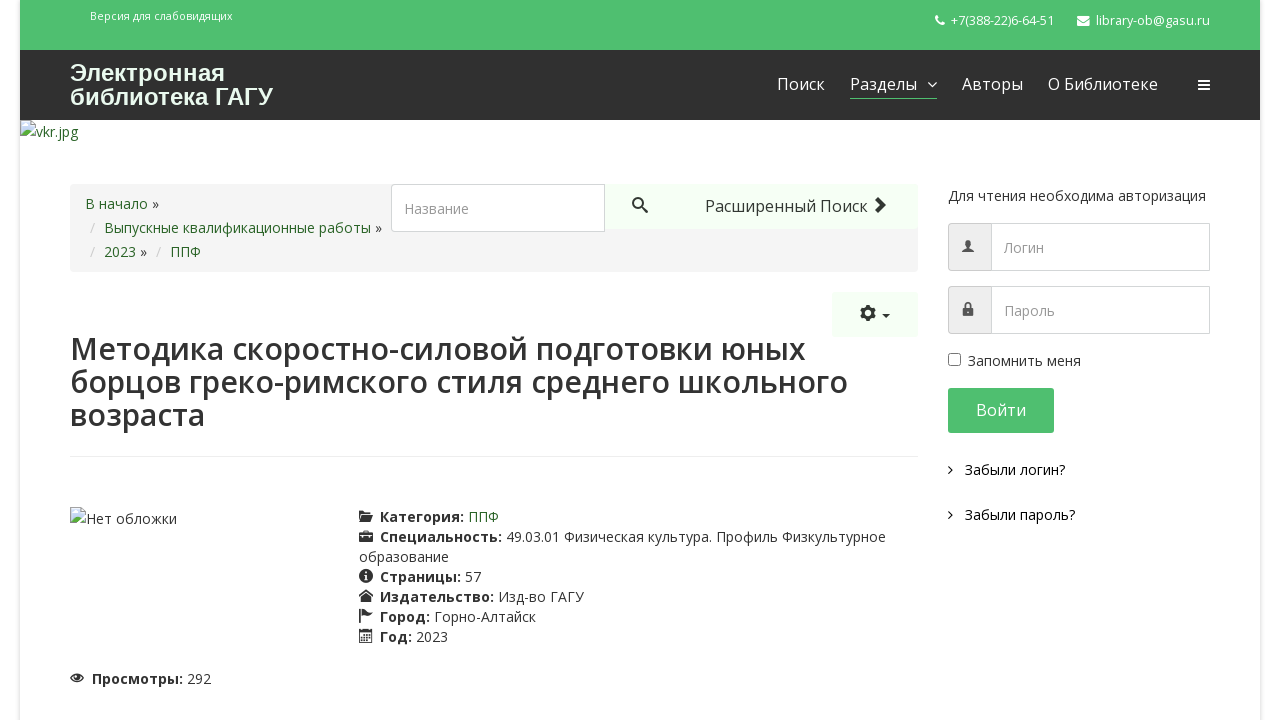

--- FILE ---
content_type: text/html; charset=utf-8
request_url: https://elib.gasu.ru/index.php?option=com_abook&view=book&id=5175:6036&catid=93:ppf23&Itemid=154
body_size: 8309
content:
<!DOCTYPE html>
<html xmlns="http://www.w3.org/1999/xhtml" xml:lang="ru-ru" lang="ru-ru" dir="ltr">
    <head>
        <meta http-equiv="X-UA-Compatible" content="IE=edge">
            <meta name="viewport" content="width=device-width, initial-scale=1">
                                <!-- head -->
                <meta http-equiv="content-type" content="text/html; charset=utf-8" />
	<meta name="rights" content="Все права принадлежат ФГБОУ ВО &quot;ГАГУ&quot;" />
	<meta name="description" content="Электронная библиотека Горно-Алтайского государственного университета" />
	<meta name="generator" content="Joomla! - Open Source Content Management" />
	<title>Электронная библиотека - ППФ - Методика скоростно-силовой подготовки юных борцов греко-римского стиля среднего школьного возраста</title>
	<link href="/images/favicon.ico" rel="shortcut icon" type="image/vnd.microsoft.icon" />
	<link href="/components/com_abook/assets/css/style.css" rel="stylesheet" type="text/css" />
	<link href="/media/system/css/modal.css?eeadcee9bcc8ac7de6e814a381e60f02" rel="stylesheet" type="text/css" />
	<link href="https://elib.gasu.ru/plugins/content/pdf_embed/assets/css/style.css" rel="stylesheet" type="text/css" />
	<link href="//fonts.googleapis.com/css?family=Open+Sans:300,300italic,regular,italic,600,600italic,700,700italic,800,800italic&amp;subset=latin" rel="stylesheet" type="text/css" />
	<link href="/templates/wt_nature_free/css/bootstrap.min.css" rel="stylesheet" type="text/css" />
	<link href="/templates/wt_nature_free/css/font-awesome.min.css" rel="stylesheet" type="text/css" />
	<link href="/templates/wt_nature_free/css/custom.css" rel="stylesheet" type="text/css" />
	<link href="/templates/wt_nature_free/css/legacy.css" rel="stylesheet" type="text/css" />
	<link href="/templates/wt_nature_free/css/template.css" rel="stylesheet" type="text/css" />
	<link href="/templates/wt_nature_free/css/presets/preset1.css" rel="stylesheet" type="text/css" class="preset" />
	<link href="/templates/wt_nature_free/css/frontend-edit.css" rel="stylesheet" type="text/css" />
	<style type="text/css">
body{font-family:Open Sans, sans-serif; font-weight:normal; }h1{font-family:Open Sans, sans-serif; font-weight:800; }h2{font-family:Open Sans, sans-serif; font-weight:600; }h3{font-family:Open Sans, sans-serif; font-weight:normal; }h4{font-family:Open Sans, sans-serif; font-weight:normal; }h5{font-family:Open Sans, sans-serif; font-weight:600; }h6{font-family:Open Sans, sans-serif; font-weight:600; }#sp-top-bar{ background-color:#f5f5f5;color:#999999; }
	</style>
	<script type="application/json" class="joomla-script-options new">{"csrf.token":"569efa8e1346f83d98d50b2e54ace251","system.paths":{"root":"","base":""},"joomla.jtext":{"JLIB_FORM_FIELD_INVALID":"\u041d\u0435\u043a\u043e\u0440\u0440\u0435\u043a\u0442\u043d\u043e \u0437\u0430\u043f\u043e\u043b\u043d\u0435\u043d\u043e \u043f\u043e\u043b\u0435:&#160;"},"system.keepalive":{"interval":840000,"uri":"\/index.php?option=com_ajax&amp;format=json"}}</script>
	<script src="/media/jui/js/jquery.min.js?eeadcee9bcc8ac7de6e814a381e60f02" type="text/javascript"></script>
	<script src="/media/jui/js/jquery-noconflict.js?eeadcee9bcc8ac7de6e814a381e60f02" type="text/javascript"></script>
	<script src="/media/jui/js/jquery-migrate.min.js?eeadcee9bcc8ac7de6e814a381e60f02" type="text/javascript"></script>
	<script src="/media/system/js/polyfill.filter.js?eeadcee9bcc8ac7de6e814a381e60f02" type="text/javascript"></script>
	<script src="/media/system/js/polyfill.xpath.js?eeadcee9bcc8ac7de6e814a381e60f02" type="text/javascript"></script>
	<script src="/media/system/js/tabs-state.js?eeadcee9bcc8ac7de6e814a381e60f02" type="text/javascript"></script>
	<script src="/media/system/js/mootools-core.js?eeadcee9bcc8ac7de6e814a381e60f02" type="text/javascript"></script>
	<script src="/media/system/js/core.js?eeadcee9bcc8ac7de6e814a381e60f02" type="text/javascript"></script>
	<script src="/media/system/js/mootools-more.js?eeadcee9bcc8ac7de6e814a381e60f02" type="text/javascript"></script>
	<script src="/media/system/js/modal.js?eeadcee9bcc8ac7de6e814a381e60f02" type="text/javascript"></script>
	<script src="/media/system/js/punycode.js?eeadcee9bcc8ac7de6e814a381e60f02" type="text/javascript"></script>
	<script src="/media/system/js/validate.js?eeadcee9bcc8ac7de6e814a381e60f02" type="text/javascript"></script>
	<script src="/templates/wt_nature_free/js/bootstrap.min.js" type="text/javascript"></script>
	<script src="/templates/wt_nature_free/js/main.js" type="text/javascript"></script>
	<script src="/templates/wt_nature_free/js/jquery.sticky.js" type="text/javascript"></script>
	<script src="/templates/wt_nature_free/js/frontend-edit.js" type="text/javascript"></script>
	<!--[if lt IE 9]><script src="/media/system/js/polyfill.event.js?eeadcee9bcc8ac7de6e814a381e60f02" type="text/javascript"></script><![endif]-->
	<script src="/media/system/js/keepalive.js?eeadcee9bcc8ac7de6e814a381e60f02" type="text/javascript"></script>
	<script type="text/javascript">

		jQuery(function($) {
			SqueezeBox.initialize({});
			initSqueezeBox();
			$(document).on('subform-row-add', initSqueezeBox);

			function initSqueezeBox(event, container)
			{
				SqueezeBox.assign($(container || document).find('a.modal').get(), {
					parse: 'rel'
				});
			}
		});

		window.jModalClose = function () {
			SqueezeBox.close();
		};

		// Add extra modal close functionality for tinyMCE-based editors
		document.onreadystatechange = function () {
			if (document.readyState == 'interactive' && typeof tinyMCE != 'undefined' && tinyMCE)
			{
				if (typeof window.jModalClose_no_tinyMCE === 'undefined')
				{
					window.jModalClose_no_tinyMCE = typeof(jModalClose) == 'function'  ?  jModalClose  :  false;

					jModalClose = function () {
						if (window.jModalClose_no_tinyMCE) window.jModalClose_no_tinyMCE.apply(this, arguments);
						tinyMCE.activeEditor.windowManager.close();
					};
				}

				if (typeof window.SqueezeBoxClose_no_tinyMCE === 'undefined')
				{
					if (typeof(SqueezeBox) == 'undefined')  SqueezeBox = {};
					window.SqueezeBoxClose_no_tinyMCE = typeof(SqueezeBox.close) == 'function'  ?  SqueezeBox.close  :  false;

					SqueezeBox.close = function () {
						if (window.SqueezeBoxClose_no_tinyMCE)  window.SqueezeBoxClose_no_tinyMCE.apply(this, arguments);
						tinyMCE.activeEditor.windowManager.close();
					};
				}
			}
		};
		
                window.addEvent('domready', function() {
                        document.preview = SqueezeBox;
                });
var sp_preloader = '0';

var sp_gotop = '1';

var sp_offanimation = 'default';
jQuery(function($){ initTooltips(); $("body").on("subform-row-add", initTooltips); function initTooltips (event, container) { container = container || document;$(container).find(".hasTooltip").tooltip({"html": true,"container": "body"});} });
	</script>

                <!-- Yandex.Metrika counter -->
<script type="text/javascript" >
    (function (d, w, c) {
        (w[c] = w[c] || []).push(function() {
            try {
                w.yaCounter43832069 = new Ya.Metrika({
                    id:43832069,
                    clickmap:true,
                    trackLinks:true,
                    accurateTrackBounce:true
                });
            } catch(e) { }
        });

        var n = d.getElementsByTagName("script")[0],
            s = d.createElement("script"),
            f = function () { n.parentNode.insertBefore(s, n); };
        s.type = "text/javascript";
        s.async = true;
        s.src = "https://mc.yandex.ru/metrika/watch.js";

        if (w.opera == "[object Opera]") {
            d.addEventListener("DOMContentLoaded", f, false);
        } else { f(); }
    })(document, window, "yandex_metrika_callbacks");
</script>
<noscript><div><img src="https://mc.yandex.ru/watch/43832069" style="position:absolute; left:-9999px;" alt="" /></div></noscript>
<!-- /Yandex.Metrika counter -->
                </head>
                <body class="site com-abook view-book no-layout no-task itemid-154 ru-ru ltr  sticky-header layout-boxed off-canvas-menu-init">

                    <div class="body-wrapper">
                        <div class="body-innerwrapper">
                            <section id="sp-top-bar"><div class="container"><div class="row"><div id="sp-top1" class="col-sm-6 col-md-6"><div class="sp-column "><div class="sp-module "><div class="sp-module-content">

<div class="custom"  >
	<p><sup><a href="/?template=accessibility">Версия для слабовидящих</a></sup></p></div>
</div></div></div></div><div id="sp-top2" class="col-sm-6 col-md-6"><div class="sp-column "><ul class="sp-contact-info"><li class="sp-contact-phone"><i class="fa fa-phone"></i> <a href="tel:+7(388-22)6-64-51">+7(388-22)6-64-51</a></li><li class="sp-contact-email"><i class="fa fa-envelope"></i> <a href="mailto:library-ob@gasu.ru">library-ob@gasu.ru</a></li></ul></div></div></div></div></section><header id="sp-header"><div class="container"><div class="row"><div id="sp-logo" class="col-xs-8 col-sm-3 col-md-3"><div class="sp-column "><h1 class="logo"> <a href="/">Электронная библиотека ГАГУ</a></h1></div></div><div id="sp-menu" class="col-xs-4 col-sm-9 col-md-9"><div class="sp-column ">			<div class='sp-megamenu-wrapper'>
				<a id="offcanvas-toggler" href="#"><i class="fa fa-bars"></i></a>
				<ul class="sp-megamenu-parent menu-fade hidden-sm hidden-xs"><li class="sp-menu-item"><a  href="/index.php?option=com_abook&amp;amp;view=search&amp;amp;Itemid=101" >Поиск</a></li><li class="sp-menu-item sp-has-child active"><a  href="/index.php?option=com_abook&amp;amp;view=categories&amp;amp;id=1&amp;amp;Itemid=153" >Разделы</a><div class="sp-dropdown sp-dropdown-main sp-menu-center" style="width: 330px;left: -165px;"><div class="sp-dropdown-inner"><ul class="sp-dropdown-items"><li class="sp-menu-item current-item active"><a  href="/index.php?option=com_abook&amp;amp;view=category&amp;amp;id=29&amp;amp;Itemid=154" >Выпускные квалификационные работы</a></li><li class="sp-menu-item sp-has-child"><a  href="/index.php?option=com_abook&amp;amp;view=category&amp;amp;id=15&amp;amp;Itemid=158" >Гуманитарные науки</a><div class="sp-dropdown sp-dropdown-sub sp-menu-right" style="width: 330px;left: -330px;"><div class="sp-dropdown-inner"><ul class="sp-dropdown-items"><li class="sp-menu-item"><a  href="/index.php?option=com_abook&amp;amp;view=category&amp;amp;id=18&amp;amp;Itemid=172" >История</a></li><li class="sp-menu-item"><a  href="/index.php?option=com_abook&amp;amp;view=category&amp;amp;id=17&amp;amp;Itemid=173" >Культура. Философия. Религия</a></li><li class="sp-menu-item"><a  href="/index.php?option=com_abook&amp;amp;view=category&amp;amp;id=38&amp;amp;Itemid=174" >Общенаучные издания</a></li><li class="sp-menu-item"><a  href="/index.php?option=com_abook&amp;amp;view=category&amp;amp;id=19&amp;amp;Itemid=175" >Педагогика. Психология</a></li><li class="sp-menu-item"><a  href="/index.php?option=com_abook&amp;amp;view=category&amp;amp;id=21&amp;amp;Itemid=176" >Право</a></li><li class="sp-menu-item"><a  href="/index.php?option=com_abook&amp;amp;view=category&amp;amp;id=23&amp;amp;Itemid=177" >Социальная работа</a></li><li class="sp-menu-item"><a  href="/index.php?option=com_abook&amp;amp;view=category&amp;amp;id=24&amp;amp;Itemid=178" >Социология. Политология</a></li><li class="sp-menu-item"><a  href="/index.php?option=com_abook&amp;amp;view=category&amp;amp;id=25&amp;amp;Itemid=179" >Физическая культура и спорт</a></li><li class="sp-menu-item"><a  href="/index.php?option=com_abook&amp;amp;view=category&amp;amp;id=26&amp;amp;Itemid=180" >Филология</a></li><li class="sp-menu-item"><a  href="/index.php?option=com_abook&amp;amp;view=category&amp;amp;id=28&amp;amp;Itemid=181" >Экономика</a></li></ul></div></div></li><li class="sp-menu-item sp-has-child"><a  href="/index.php?option=com_abook&amp;amp;view=category&amp;amp;id=2&amp;amp;Itemid=155" >Естественные науки</a><div class="sp-dropdown sp-dropdown-sub sp-menu-right" style="width: 330px;left: -330px;"><div class="sp-dropdown-inner"><ul class="sp-dropdown-items"><li class="sp-menu-item"><a  href="/index.php?option=com_abook&amp;amp;view=category&amp;amp;id=3&amp;amp;Itemid=161" >Биология</a></li><li class="sp-menu-item"><a  href="/index.php?option=com_abook&amp;amp;view=category&amp;amp;id=4&amp;amp;Itemid=162" >География</a></li><li class="sp-menu-item"><a  href="/index.php?option=com_abook&amp;amp;view=category&amp;amp;id=5&amp;amp;Itemid=163" >Математика</a></li><li class="sp-menu-item"><a  href="/index.php?option=com_abook&amp;amp;view=category&amp;amp;id=6&amp;amp;Itemid=164" >Физика</a></li><li class="sp-menu-item"><a  href="/index.php?option=com_abook&amp;amp;view=category&amp;amp;id=7&amp;amp;Itemid=165" >Химия</a></li><li class="sp-menu-item"><a  href="/index.php?option=com_abook&amp;amp;view=category&amp;amp;id=8&amp;amp;Itemid=166" >Экология</a></li></ul></div></div></li><li class="sp-menu-item"><a  href="/index.php?option=com_abook&amp;amp;view=category&amp;amp;id=14&amp;amp;Itemid=156" >Медицинские науки</a></li><li class="sp-menu-item sp-has-child"><a  href="/index.php?option=com_abook&amp;amp;view=categories&amp;amp;id=10&amp;amp;Itemid=157" >Сельское и лесное хозяйство</a><div class="sp-dropdown sp-dropdown-sub sp-menu-right" style="width: 330px;left: -330px;"><div class="sp-dropdown-inner"><ul class="sp-dropdown-items"><li class="sp-menu-item"><a  href="/index.php?option=com_abook&amp;amp;view=category&amp;amp;id=11&amp;amp;Itemid=167" >Ветеринария и животноводство</a></li><li class="sp-menu-item"><a  href="/index.php?option=com_abook&amp;amp;view=category&amp;amp;id=13&amp;amp;Itemid=168" >Растениеводство и лесоведение</a></li></ul></div></div></li><li class="sp-menu-item sp-has-child"><a  href="/index.php?option=com_abook&amp;amp;view=category&amp;amp;id=9&amp;amp;Itemid=159" >Технические науки</a><div class="sp-dropdown sp-dropdown-sub sp-menu-right" style="width: 330px;left: -330px;"><div class="sp-dropdown-inner"><ul class="sp-dropdown-items"><li class="sp-menu-item"><a  href="/index.php?option=com_abook&amp;amp;view=category&amp;amp;id=31&amp;amp;Itemid=169" >Информатика</a></li><li class="sp-menu-item"><a  href="/index.php?option=com_abook&amp;amp;view=category&amp;amp;id=37&amp;amp;Itemid=170" >Механизация</a></li><li class="sp-menu-item"><a  href="/index.php?option=com_abook&amp;amp;view=category&amp;amp;id=36&amp;amp;Itemid=171" >Производство и переработка</a></li></ul></div></div></li></ul></div></div></li><li class="sp-menu-item"><a  href="/index.php?option=com_abook&amp;amp;view=authors&amp;amp;Itemid=115" >Авторы</a></li><li class="sp-menu-item"><a  href="/index.php?option=com_content&amp;amp;view=article&amp;amp;id=1&amp;amp;Itemid=182" >О библиотеке</a></li></ul>			</div>
		</div></div></div></div></header><section id="sp-page-title"><div class="row"><div id="sp-title" class="col-sm-12 col-md-12"><div class="sp-column "><div class="sp-module "><div class="sp-module-content"><div class="random-image">
<a href="http://elib.gasu.ru">
	<img src="/images/kat/vkr/vkr.jpg" alt="vkr.jpg" width="1920" height="300" /></a>
</div>
</div></div></div></div></div></section><section id="sp-main-body"><div class="container"><div class="row"><div id="sp-component" class="col-sm-9 col-md-9"><div class="sp-column "><div id="system-message-container">
	</div>
<div class="item-page" itemscope itemtype="http://schema.org/Book">
		                		<form action="/index.php?option=com_abook&amp;view=search&amp;Itemid=101" method="post" id="searchForm" name="searchForm">
                <input type="hidden" name="569efa8e1346f83d98d50b2e54ace251" value="1" />                <div class="input-append pull-right">
				<input type="text" name="filter[search]" id="filter_search" size="25" maxlength="50" value="" placeholder="Название" />
                        	<button type="submit" name="Search" value="Поиск" class="btn" />
					<i class="icon-search"></i>
				</button>
				<a href="/index.php?option=com_abook&amp;view=search&amp;Itemid=101" class="btn hidden-phone">Расширенный поиск <span class="icon-arrow-right"></span></a>
                </div>
		</form>
	                <div class="clr"></div>
                                <div class="abook-path">
                        		<ul class="breadcrumb">
		<li><a class="pathway" href="/index.php?option=com_abook&amp;view=category&amp;id=29&amp;Itemid=154">В начало</a> &raquo;</li>
        	<li><a class="pathway" href="/index.php?option=com_abook&amp;view=category&amp;id=29&amp;Itemid=154">Выпускные квалификационные работы</a></li> &raquo; <li><a class="pathway" href="/index.php?option=com_abook&amp;view=category&amp;id=90&amp;Itemid=154">2023</a></li> &raquo; <li><a class="pathway" href="/index.php?option=com_abook&amp;view=category&amp;id=93&amp;Itemid=154">ППФ</a></li>		</ul>
	                </div>
        <div class="clearfix"></div>
        			        		<div class="btn-group pull-right">
                	        <a class="btn dropdown-toggle" data-toggle="dropdown" href="#"> <span class="icon-cog"></span> <span class="caret"></span> </a>
				<ul class="dropdown-menu actions">
        	        				                        <li class="print-icon">
        		                <a href="/index.php?view=book&amp;catid=93&amp;id=5175&amp;tmpl=component&amp;print=1&amp;layout=default&amp;page=&amp;option=com_abook&amp;Itemid=154" title="Print" onclick="window.open(this.href,'win2','status=no,toolbar=no,scrollbars=yes,titlebar=no,menubar=no,resizable=yes,width=640,height=480,directories=no,location=no'); return false;" rel="nofollow"><span class="icon-print"></span>&#160;Печать&#160;</a>                		        </li>
                			                			        			</ul>
			</div>
				<div class="page-header">
	<h2 itemprop="name">Методика скоростно-силовой подготовки юных борцов греко-римского стиля среднего школьного возраста	<p><small></small></p>
	</h2>
	</div>
		<div class="row-fluid">
		<div class="span12">
			<div class="pull-right" id="abook_paypal"></div>
		</div>
	</div>
		<div class="row-fluid">
			<div class="span4">
			<div class="img-intro-left cover">
			<img class="img-polaroid" src="/components/com_abook/assets/images/nocover.png" alt="Нет обложки" />                	</div>
		</div>
			<div class="span8">
			<dl class="bookdetails">
								<dd>
					<span class="icon-folder-open"></span> <strong>Категория: </strong>
					<a href="/index.php?option=com_abook&amp;view=category&amp;id=93&amp;Itemid=154">ППФ</a>
				</dd>
															        <dd itemtype="http://schema.org/Organization" itemscope itemprop="publisher">
                			<span class="icon-briefcase"></span> <strong>Специальность: </strong><span itemprop="name">49.03.01 Физическая культура. Профиль Физкультурное образование</span>
			        </dd>
							        			        <dd>
			                <span class="icon-info"></span> <strong>Страницы: </strong><span itemprop="numberOfPages">57</span>
			        </dd>
			        			        			        			        			        <dd>
			                <span class="icon-home"></span> <strong>Издательство: </strong>Изд-во ГАГУ			        </dd>
			        				                                <dd>
                                        <span class="icon-flag"></span> <strong>Город: </strong><span itemprop="contentLocation">Горно-Алтайск</span>
                                </dd>
                                			        			        <dd>
			                <span class="icon-calendar"></span> <strong>Год: </strong><span itemprop="copyrightYear">2023</span>
			        </dd>
			        											        							</dl>
		</div>
	</div>
		<div class="row-fluid">
		<div class="span4 muted">
							<p>
				<span class="icon-eye-open"></span> <strong>Просмотры: </strong>
				<meta itemprop="interactionCount" content="UserPageVisits:292"/>292				</p>
								</div>
		<div class="span5">
					</div>
			</div>
				<div class="row-fluid">
                <div class="span12">
						<div class="description" itemprop="description">
							<div>
					<h3>Аннотация</h3>
				</div>
									<p><span style="color: #438e3c;">Студент:</span> <b>Порохня, Олег Олегович.</b></p>
<p><span style="color: #438e3c;">Факультет, специальность, группа:</span> <b> Психолого-педагогический факультет -- 49.03.01 Физическая культура. Профиль Физкультурное образование -- 4 курс -- 1149-ЗФ </b></p>
<p><span style="color: #438e3c;">Процент оригинального текста:</span> <b>57,88 </b></p>
<p><span style="color: #438e3c;">Процент цитирования:</span> <b>18,33 </b></p>
<p><span style="color: #438e3c;">Оценка работы:</span> <b>5 (отлично)</b></p>
<blockquote>
<p><strong>Библиографическое описание</strong></p>
<p><span style="font-size: 12.16px;"> Порохня, Олег Олегович. Методика скоростно-силовой подготовки юных борцов греко-римского стиля среднего школьного возраста : выпускная квалификационная (бакалаврская) работа / О. О. Порохня ; научный руководитель В. Я. Ельдепов. — Горно-Алтайск : ГАГУ, 2023. — 57 с. — Текст : электронный // Электронная библиотека Горно-Алтайского государственного университета : [сайт]. — URL: https://elib.gasu.ru/index.php?option=com_abook&amp;view=book&amp;id=5175:6036&amp;catid=93:ppf23&amp;Itemid=154 (дата обращения: дд.мм.гггг). — Режим доступа: для авторизир. пользователей</span></p>
</blockquote>							</div> 
		</div>
	</div>
		<div class="clr"></div>
			        	<div class="row-fluid">
                	<div class="span12">	<div class="tags">
		<span class="icon-tags"></span> Тип издания:  
																					<span class="tag-21 tag-list0">
					<a href="/index.php?option=com_abook&amp;view=tag&amp;id=21:vypusknaya-kvalifikatsionnaya-rabota&amp;Itemid=154" class="label label-info">
						выпускная квалификационная работа					</a>
				</span>&nbsp;
						</div>
</div>
		</div>
        			<div class="row-fluid muted createdate">
		<div class="span12">
			<div class="span8">
							</div>
			<div class="span4">
				<span class="pull-right"><div class="pull-right"><a style="color:#fff;" href="http://library.gasu.ru/oa/index" target="_blank">Отдел автоматизации</a></div></span>
			</div>
		</div>
	</div>
	<div class="clr"></div>
	</div>
<div class="clr"></div>
</div></div><div id="sp-right" class="col-sm-3 col-md-3"><div class="sp-column class2"><div class="sp-module "><div class="sp-module-content"><form action="https://elib.gasu.ru/index.php?option=com_abook&view=book&id=5175:6036&catid=93:ppf23&Itemid=154" method="post" id="login-form">
			<div class="form-group pretext">
			<p>Для чтения необходима авторизация</p>
		</div>
		
	<div id="form-login-username" class="form-group">
					<div class="input-group">
				<span class="input-group-addon">
					<i class="icon-user hasTooltip" title="Логин"></i>
				</span>
				<input id="modlgn-username" type="text" name="username" class="form-control" tabindex="0" size="18" placeholder="Логин" />
			</div>
			</div>
	<div id="form-login-password" class="form-group">
		<div class="controls">
							<div class="input-group">
					<span class="input-group-addon">
						<i class="icon-lock hasTooltip" title="Пароль"></i>
					</span>
					<input id="modlgn-passwd" type="password" name="password" class="form-control" tabindex="0" size="18" placeholder="Пароль" />
				</div>
					</div>
	</div>
	
		<div id="form-login-remember" class="form-group">
		<div class="checkbox">
			<label for="modlgn-remember"><input id="modlgn-remember" type="checkbox" name="remember" class="inputbox" value="yes">Запомнить меня</label>
		</div>
	</div>
	
	<div id="form-login-submit" class="form-group">
		<button type="submit" tabindex="0" name="Submit" class="btn btn-primary">Войти</button>
			</div>

	<ul class="form-links">
		<li>
			<a href="/index.php?option=com_users&amp;view=remind&amp;Itemid=">
			Забыли логин?</a>
		</li>
		<li>
			<a href="/index.php?option=com_users&amp;view=reset&amp;Itemid=">
			Забыли пароль?</a>
		</li>
	</ul>
	
	<input type="hidden" name="option" value="com_users" />
	<input type="hidden" name="task" value="user.login" />
	<input type="hidden" name="return" value="aHR0cHM6Ly9lbGliLmdhc3UucnUvaW5kZXgucGhwP29wdGlvbj1jb21fYWJvb2smdmlldz1ib29rJmlkPTUxNzU6NjAzNiZjYXRpZD05MzpwcGYyMyZJdGVtaWQ9MTU0" />
	<input type="hidden" name="569efa8e1346f83d98d50b2e54ace251" value="1" />
	</form>
</div></div></div></div></div></div></section><footer id="sp-footer"><div class="container"><div class="row"><div id="sp-footer1" class="col-sm-12 col-md-12"><div class="sp-column "><span class="sp-copyright">© Горно-Алтайский государственный университет</span></div></div></div></div></footer>                        </div> <!-- /.body-innerwrapper -->
                    </div> <!-- /.body-innerwrapper -->

                    <!-- Off Canvas Menu -->
                    <div class="offcanvas-menu">
                        <a href="#" class="close-offcanvas"><i class="fa fa-remove"></i></a>
                        <div class="offcanvas-inner">
                                                          <div class="sp-module _menu"><div class="sp-module-content"><ul class="nav menu">
<li class="item-101"><a href="/index.php?option=com_abook&amp;view=search&amp;Itemid=101" > Поиск</a></li><li class="item-153  active deeper parent"><a href="/index.php?option=com_abook&amp;view=categories&amp;id=1&amp;Itemid=153" > Разделы</a><span class="offcanvas-menu-toggler collapsed" data-toggle="collapse" data-target="#collapse-menu-153"><i class="open-icon fa fa-angle-down"></i><i class="close-icon fa fa-angle-up"></i></span><ul class="collapse" id="collapse-menu-153"><li class="item-154  current active"><a href="/index.php?option=com_abook&amp;view=category&amp;id=29&amp;Itemid=154" > Выпускные квалификационные работы</a></li><li class="item-158  deeper parent"><a href="/index.php?option=com_abook&amp;view=category&amp;id=15&amp;Itemid=158" > Гуманитарные науки</a><span class="offcanvas-menu-toggler collapsed" data-toggle="collapse" data-target="#collapse-menu-158"><i class="open-icon fa fa-angle-down"></i><i class="close-icon fa fa-angle-up"></i></span><ul class="collapse" id="collapse-menu-158"><li class="item-172"><a href="/index.php?option=com_abook&amp;view=category&amp;id=18&amp;Itemid=172" > История</a></li><li class="item-173"><a href="/index.php?option=com_abook&amp;view=category&amp;id=17&amp;Itemid=173" > Культура. Философия. Религия</a></li><li class="item-174"><a href="/index.php?option=com_abook&amp;view=category&amp;id=38&amp;Itemid=174" > Общенаучные издания</a></li><li class="item-175"><a href="/index.php?option=com_abook&amp;view=category&amp;id=19&amp;Itemid=175" > Педагогика. Психология</a></li><li class="item-176"><a href="/index.php?option=com_abook&amp;view=category&amp;id=21&amp;Itemid=176" > Право</a></li><li class="item-177"><a href="/index.php?option=com_abook&amp;view=category&amp;id=23&amp;Itemid=177" > Социальная работа</a></li><li class="item-178"><a href="/index.php?option=com_abook&amp;view=category&amp;id=24&amp;Itemid=178" > Социология. Политология</a></li><li class="item-179"><a href="/index.php?option=com_abook&amp;view=category&amp;id=25&amp;Itemid=179" > Физическая культура и спорт</a></li><li class="item-180"><a href="/index.php?option=com_abook&amp;view=category&amp;id=26&amp;Itemid=180" > Филология</a></li><li class="item-181"><a href="/index.php?option=com_abook&amp;view=category&amp;id=28&amp;Itemid=181" > Экономика</a></li></ul></li><li class="item-155  deeper parent"><a href="/index.php?option=com_abook&amp;view=category&amp;id=2&amp;Itemid=155" > Естественные науки</a><span class="offcanvas-menu-toggler collapsed" data-toggle="collapse" data-target="#collapse-menu-155"><i class="open-icon fa fa-angle-down"></i><i class="close-icon fa fa-angle-up"></i></span><ul class="collapse" id="collapse-menu-155"><li class="item-161"><a href="/index.php?option=com_abook&amp;view=category&amp;id=3&amp;Itemid=161" > Биология</a></li><li class="item-162"><a href="/index.php?option=com_abook&amp;view=category&amp;id=4&amp;Itemid=162" > География</a></li><li class="item-163"><a href="/index.php?option=com_abook&amp;view=category&amp;id=5&amp;Itemid=163" > Математика</a></li><li class="item-164"><a href="/index.php?option=com_abook&amp;view=category&amp;id=6&amp;Itemid=164" > Физика</a></li><li class="item-165"><a href="/index.php?option=com_abook&amp;view=category&amp;id=7&amp;Itemid=165" > Химия</a></li><li class="item-166"><a href="/index.php?option=com_abook&amp;view=category&amp;id=8&amp;Itemid=166" > Экология</a></li></ul></li><li class="item-156"><a href="/index.php?option=com_abook&amp;view=category&amp;id=14&amp;Itemid=156" > Медицинские науки</a></li><li class="item-157  deeper parent"><a href="/index.php?option=com_abook&amp;view=categories&amp;id=10&amp;Itemid=157" > Сельское и лесное хозяйство</a><span class="offcanvas-menu-toggler collapsed" data-toggle="collapse" data-target="#collapse-menu-157"><i class="open-icon fa fa-angle-down"></i><i class="close-icon fa fa-angle-up"></i></span><ul class="collapse" id="collapse-menu-157"><li class="item-167"><a href="/index.php?option=com_abook&amp;view=category&amp;id=11&amp;Itemid=167" > Ветеринария и животноводство</a></li><li class="item-168"><a href="/index.php?option=com_abook&amp;view=category&amp;id=13&amp;Itemid=168" > Растениеводство и лесоведение</a></li></ul></li><li class="item-159  deeper parent"><a href="/index.php?option=com_abook&amp;view=category&amp;id=9&amp;Itemid=159" > Технические науки</a><span class="offcanvas-menu-toggler collapsed" data-toggle="collapse" data-target="#collapse-menu-159"><i class="open-icon fa fa-angle-down"></i><i class="close-icon fa fa-angle-up"></i></span><ul class="collapse" id="collapse-menu-159"><li class="item-169"><a href="/index.php?option=com_abook&amp;view=category&amp;id=31&amp;Itemid=169" > Информатика</a></li><li class="item-170"><a href="/index.php?option=com_abook&amp;view=category&amp;id=37&amp;Itemid=170" > Механизация</a></li><li class="item-171"><a href="/index.php?option=com_abook&amp;view=category&amp;id=36&amp;Itemid=171" > Производство и переработка</a></li></ul></li></ul></li><li class="item-115"><a href="/index.php?option=com_abook&amp;view=authors&amp;Itemid=115" > Авторы</a></li><li class="item-182"><a href="/index.php?option=com_content&amp;view=article&amp;id=1&amp;Itemid=182" > О библиотеке</a></li></ul>
</div></div>
                                                    </div> <!-- /.offcanvas-inner -->
                    </div> <!-- /.offcanvas-menu -->

                    <!-- Begin Me-Talk {literal} -->
<script type='text/javascript'>
	(function(d, w, m) {
		window.supportAPIMethod = m;
		var s = d.createElement('script');
		s.type ='text/javascript'; s.id = 'supportScript'; s.charset = 'utf-8';
		s.async = true;
		var id = 'f358c1fa48f410ba4976048101beab7d';
		s.src = '//me-talk.ru/support/support.js?h='+id;
		var sc = d.getElementsByTagName('script')[0];
		w[m] = w[m] || function() { (w[m].q = w[m].q || []).push(arguments); };
		if (sc) sc.parentNode.insertBefore(s, sc); 
		else d.documentElement.firstChild.appendChild(s);
	})(document, window, 'MeTalk');
</script>
<!-- {/literal} End Me-Talk -->
<!--LiveInternet counter-->
<script type="text/javascript"><!--
new Image().src = "//counter.yadro.ru/hit;GASU_sites?r"+
escape(document.referrer)+((typeof(screen)=="undefined")?"":
";s"+screen.width+"*"+screen.height+"*"+(screen.colorDepth?
screen.colorDepth:screen.pixelDepth))+";u"+escape(document.URL)+
";h"+escape(document.title.substring(0,80))+
";"+Math.random();//--></script>
<!--/LiveInternet-->

                    
                    <!-- Preloader -->
                    
                    <!-- Go to top -->
                                            <a href="javascript:void(0)" class="scrollup">&nbsp;</a>
                    
                </body>
                </html>
